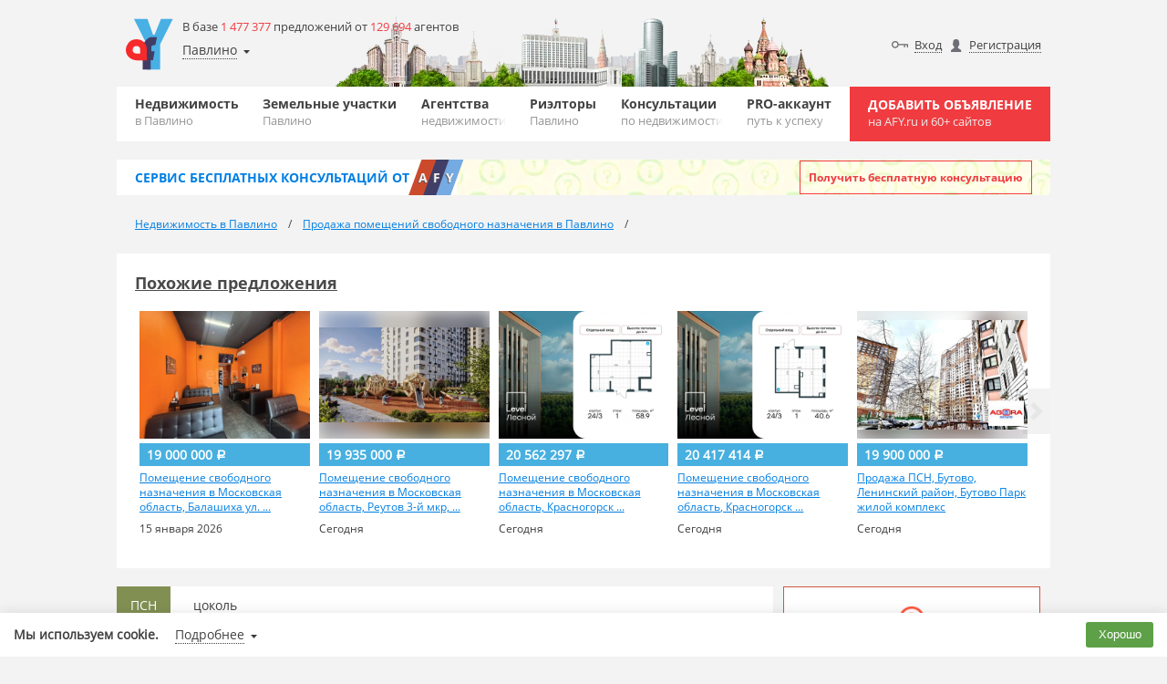

--- FILE ---
content_type: text/html; charset=UTF-8
request_url: https://afy.ru/balashiha-g-o-pavlino/kupit-psn/90003398525
body_size: 15250
content:
<!DOCTYPE HTML>
<html lang="ru"><!-- SERVER_IDNT: public 3.0 (production) -->
<head>
	<meta name="viewport" content="width=device-width, initial-scale=1, maximum-scale=1.0">
<meta charset="UTF-8"><meta http-equiv="content-type" content="text/html; charset=UTF-8"><title>Помещение свободного назначения в Московская область, Балашиха ., Продажа помещений свободного назначения Павлино, Балашиха г. о., ID объекта - 90003398525</title><meta name="description" content="Плюсы помещения:Помещение свободного назначения - 692 кв.м. технические характеристики: Подвал жилого 17-и этажного дома. 1-я линия домов. 4..."><meta name="keywords" content="Помещение свободного назначения в Московская область, Балашиха .">
<!-- Yandex.Metrika counter -->
<script type="text/javascript" >
(function(m,e,t,r,i,k,a){m[i]=m[i]||function(){(m[i].a=m[i].a||[]).push(arguments)};
m[i].l=1*new Date();k=e.createElement(t),a=e.getElementsByTagName(t)[0],k.async=1,k.src=r,a.parentNode.insertBefore(k,a)})
(window, document, "script", "https://mc.yandex.ru/metrika/tag.js", "ym");
ym(54401542, "init", {
clickmap:true,
trackLinks:true,
accurateTrackBounce:true
});
</script>
<noscript><div><img src="https://mc.yandex.ru/watch/54401542" style="position:absolute;left:-9999px" alt=""></div></noscript>
<!-- /Yandex.Metrika counter -->

<link rel="icon" href="https://static.afy.ru/img/favicon/afy.svg" type="image/svg">
<link rel="icon" href="https://static.afy.ru/favicon.ico" type="image/x-icon">
<link rel="shortcut icon" href="https://static.afy.ru/favicon.ico" type="image/x-icon">
<meta name="format-detection" content="telephone=no">
<style>body,.filter,.banner-question{opacity:0}</style>
<meta property="og:title" content="Помещение свободного назначения в Московская область, Балашиха ., Продажа помещений свободного назначения Павлино, Балашиха г. о., ID объекта - 90003398525"><meta property="og:description" content="Плюсы помещения:Помещение свободного назначения - 692 кв.м. технические характеристики: Подвал жилого 17-и этажного дома. 1-я линия домов. 4..."><meta property="og:image" content="https://static.afy.ru/img/logo.png"><meta property="og:url" content="https://afy.ru/balashiha-g-o-pavlino/kupit-psn/90003398525"><meta property="og:type" content="website"><script>document.HTTP_SCHEME='https://';document.DOMAIN_MAIN='afy.ru';document.DOMAIN_FOR_TEXT='AFY.ru';document.HTTP_sHOST_MAIN='https://afy.ru';document.HTTP_sHOST_CDN='https://afystatic.ru';document.HTTP_sHOST_STATIC='https://static.afy.ru';document.HTTP_sHOST_STAT='https://stat.afy.ru';document.HTTP_sHOST_AUTH='https://my.afy.ru';document.HTTP_sHOST_PASSPORT='https://passport.afy.ru';document.HTTP_sHOST_PRINT='https://print.afy.ru';document._is_auth=false;document._user_pro_is=false;document._key_form='<input type=\"hidden\" name=\"_formKey[1055168593]\" value=\"301edc8a8301b68fec49b70abda35268\"/>';document._name_capcha='g-recaptcha-response';document.reCAPTCHA_SITE_KEY='6LcfLQ8TAAAAAKQu7H87LG_LxluMjrbNojQQp69V';document._fv_c=false;document.type_cost__main={};document.pagination_limit={"current":10,"list":[10,30,50]};document.type_cost__main["r"]={"id":"r","small":"\u0420\u0443\u0431.","mini":"\u0440."};document.type_cost__main["d"]={"id":"d","small":"$","mini":"$"};document.type_cost__main["e"]={"id":"e","small":"\u20ac","mini":"\u20ac"};document.type_cost__main["br"]={"id":"br","small":"\u0411\u0435\u043b. \u0440\u0443\u0431.","mini":"\u0431\u0435\u043b \u0440\u0443\u0431"};document.type_cost__main["g"]={"id":"g","small":"\u0413\u0440\u043d.","mini":"\u0433\u0440\u043d"};document.readyStack = [];document.videoPlayer = [];if(typeof console === 'undefined'){console = {log: function(){}, error: function(){}, warn: function(){}};}document.AFY_PAGE_TYPE = 'pbb_item';document.AFY_PAGE_TYPE_DATA = {"type":"psn","folder-url_chpu":"kupit-psn"};</script><script src="https://static.afy.ru/afy_2_0/_global/js/base.js?v20240812235929_436" crossorigin="anonymous"></script></head>
<body class="main-page tgb-back" id="">

	
<script>userStorage.init();</script>
	<div class="wrapper">
        <div class="tgb-back-wrapper"></div>
		<header class="header desctope">
	<div class="container">
		<div class="header-desctope-content header-background city80">
			<div class="header-desctope-left-wrap">
				<a class="header-desctope-left-wrap-logo" href="https://afy.ru"></a>
				<div class="header-desctope-left-wrap-info">
					<div class="header-desctope-left-wrap-info-count">
						В базе <span class="orange">1 477 377</span> предложений от <span class="orange">129 694</span> агентов					</div>
					<div class="header-desctope-left-wrap-geo-location" id="header_desctope_geo">
						<span class="header-desctope-left-wrap-geo" data-role="main" data-href="https://afy.ru/balashiha-g-o-pavlino/">Павлино</span>
						<div class="header-desctope-left-wrap-geo-modal" data-role="modal">
							<div class="header-desctope-left-wrap-geo-modal-wrap" data-role="wrap">
								<div class="geo_select geo_select-visible default">
	<div class="geo_select-visible-field">
		<input class="geo_select-visible-field-input" type="text" value="" data-role="input" placeholder="Павлино">
		<i class="geo_select-visible-field-arrow" data-role="arrow"></i>
	</div>
	<div class="geo_select-wrap" data-role="list-wrap" style="z-index:1002">
		<div class="geo_select-search-wrap">
			<input class="geo_select-search" type="text" value="" placeholder="Павлино" data-role="input_other">
			<i class="geo_select-search-close" data-role="close"></i>
		</div>
		<div class="geo_select-list" data-role="list-space">
		</div>
	</div>
</div>							</div>
							<div class="header-desctope-left-wrap-geo-modal-buttons">
								<a class="header-desctope-left-wrap-geo-modal-buttons-link-select" href="https://afy.ru/balashiha-g-o-pavlino/" data-role="link">Выбрать</a>
								<span class="header-desctope-left-wrap-geo-modal-buttons-link-cancel" onclick="header_desctope_geo.close()">Отмена</span>
							</div>
						</div>
					</div>

				</div>
			</div>
			<div class="header-desctope-right-wrap">
				<div class="header-desctope-right-auth"><a class="header-desctope-right-user input" href="https://passport.afy.ru/enter">Вход</a><a class="header-desctope-right-user registration" href="https://passport.afy.ru/reg">Регистрация</a><a class="header-desctope-right-auth-link favorite" href="https://afy.ru/notebook" id="notebook_head"><span class="header-desctope-right-auth-link-span">Избранное</span></a></div>			</div>
		</div>
		<div class="bottom-header">
			<div class="max-wrap">
				<nav class="clearfix navigation">
					<ul class="clearfix navigation-list">
					<li class="navigation-el"><a href="https://afy.ru/balashiha-g-o-pavlino/" class="navigation-link">Недвижимость<span class="navigation-sub">в Павлино</span></a><div class="submenu"><ul class="sub-list"><li class="sub-list-li"><a class="sub-list-a" href="https://afy.ru/balashiha-g-o-pavlino/novostrojki/" title="Новостройки Павлино">Новостройки</a></li><li class="sub-list-li"><a class="sub-list-a" href="https://afy.ru/balashiha-g-o-pavlino/bizness-centry/" title="Бизнес-центры Павлино">Бизнес-центры</a></li><li class="sub-list-li"><a class="sub-list-a" href="https://afy.ru/balashiha-g-o-pavlino/kottedzhnye-poselki/" title="Коттеджные поселки Павлино">Коттеджные поселки</a></li></ul></div></li><li class="navigation-el"><a href="https://afy.ru/balashiha-g-o-pavlino/kupit-uchastok/" class="navigation-link">Земельные участки<span class="navigation-sub">Павлино</span></a></li><li class="navigation-el"><a href="https://afy.ru/balashiha-g-o-pavlino/agentstva-nedvizhimosti/" class="navigation-link">Агентства<span class="navigation-sub">недвижимости</span></a></li><li class="navigation-el"><a href="https://afy.ru/balashiha-g-o-pavlino/user/" class="navigation-link">Риэлторы<span class="navigation-sub">Павлино</span></a></li><li class="navigation-el"><a href="https://afy.ru/question/" class="navigation-link">Консультации<span class="navigation-sub">по недвижимости</span></a></li><li class="navigation-el"><a href="https://afy.ru/pro_accaunt" class="navigation-link">PRO-аккаунт<span class="navigation-sub">путь к успеху</span></a></li>					</ul>
				</nav>
				<a href="https://passport.afy.ru/reg" class="navigation-add">Добавить объявление <span class="navigation-add-sub">на AFY.ru и 60+ сайтов</span></a>
							</div>
		</div>
	</div>
</header>

<div class="header-mobile">
	<div class="black" id="navigation-shadow"></div>
	<div class="header-mobile-wrap">
		<div class="container">
			<div class="header-mobile-content header-background city80">
				<a class="header-mobile-item logo" href="https://afy.ru"></a>
				<a class="header-mobile-item add" href="https://passport.afy.ru/reg">Добавить объявление<span class="header-mobile-item add-sub_line"> на AFY.ru и 60+ сайтов</span></a>
								<i class="header-mobile-item menu" title="Навигация" id="navigation"></i>
			</div>
		</div>
		<div class="b-bar">
			<div class="container">
				<div class="header-desctope-left-wrap-geo-location" id="header_mobile_geo">
					<span class="header-desctope-left-wrap-geo" data-role="main" data-href="https://afy.ru/balashiha-g-o-pavlino/">Павлино</span>
					<div class="header-desctope-left-wrap-geo-modal" data-role="modal">
						<div class="header-desctope-left-wrap-geo-modal-wrap" data-role="wrap">
							<div class="geo_select geo_select-visible default">
	<div class="geo_select-visible-field">
		<input class="geo_select-visible-field-input" type="text" value="" data-role="input" placeholder="Павлино">
		<i class="geo_select-visible-field-arrow" data-role="arrow"></i>
	</div>
	<div class="geo_select-wrap" data-role="list-wrap" style="z-index:1002">
		<div class="geo_select-search-wrap">
			<input class="geo_select-search" type="text" value="" placeholder="Павлино" data-role="input_other">
			<i class="geo_select-search-close" data-role="close"></i>
		</div>
		<div class="geo_select-list" data-role="list-space">
		</div>
	</div>
</div>						</div>
						<div class="header-desctope-left-wrap-geo-modal-buttons">
							<a class="header-desctope-left-wrap-geo-modal-buttons-link-select" href="https://afy.ru/balashiha-g-o-pavlino/" data-role="link">Выбрать</a>
							<span class="header-desctope-left-wrap-geo-modal-buttons-link-cancel" onclick="header_mobile_geo.close()">Отмена</span>
						</div>
					</div>
				</div>
				<ul class="header-mobile-icons">
                    				</ul>
			</div>
		</div>
	</div>
	<nav class="navigation nav-mobile">
		<ul class="main-nav">
			<li><a class="main-nav-link" href="https://afy.ru/balashiha-g-o-pavlino/">Недвижимость</a></li><li><a class="main-nav-link" href="https://afy.ru/balashiha-g-o-pavlino/kupit-uchastok/">Земельные участки</a></li><li><a class="main-nav-link" href="https://afy.ru/balashiha-g-o-pavlino/agentstva-nedvizhimosti/">Агентства</a></li><li><a class="main-nav-link" href="https://afy.ru/balashiha-g-o-pavlino/user/">Риэлторы</a></li><li><a class="main-nav-link" href="https://afy.ru/question/">Консультации</a></li><li><a class="main-nav-link" href="https://afy.ru/pro_accaunt">PRO-аккаунт</a></li>			<li><a class="main-nav-link" href="https://passport.afy.ru/reg">+ Добавить объявление</a></li>
			
					<li><a class="main-nav-link" href="https://passport.afy.ru/enter">Вход</a></li>
					<li><a class="main-nav-link" href="https://passport.afy.ru/reg">Регистрация</a></li>
							</ul>
	</nav>
	<div id="region-select-modal" class="region-select-modal">
		<div class="container">
			<div class="cont">
			</div>
		</div>
	</div>
</div>
<div class="banner-question">
	<div class="container">
		<div class="banner-question-content">
			<a href="https://afy.ru/question/" class="banner-question-afy">
				<div class="banner-question-afy-text">Сервис <span class="banner-question-afy-text-hide-mobile">бесплатных</span> консультаций от</div>
				<div class="banner-question-afy-elements">
					<span class="banner-question-afy-elements-letter first">a</span>
					<span class="banner-question-afy-elements-letter second">f</span>
					<span class="banner-question-afy-elements-letter last">y</span>
				</div>
			</a>
			<a href="https://afy.ru/question/" class="banner-question-title">Задайте любой вопрос по недвижимости и получите ответ профессионалов</a>
			<div class="banner-question-button">
				<a class="banner-question-button-link" href="https://afy.ru/question/add">Получить бесплатную консультацию</a>
			</div>
		</div>
	</div>
</div>	<section id="breadcrumbs">
		<div class="container">
			<div class="content breadcrumbs">
			<ul class="breadcrumbs-list" itemscope itemtype="http://schema.org/BreadcrumbList">
			<li class="breadcrumbs-list-el" itemprop="itemListElement" itemscope itemtype="http://schema.org/ListItem"><a class="breadcrumbs-list-link" itemprop="item" href="https://afy.ru/balashiha-g-o-pavlino/"><span class="breadcrumbs-list-name" itemprop="name">Недвижимость в Павлино</span><meta itemprop="position" content="1"></a></li><li class="breadcrumbs-list-el" itemprop="itemListElement" itemscope itemtype="http://schema.org/ListItem"><a class="breadcrumbs-list-link" itemprop="item" href="https://afy.ru/balashiha-g-o-pavlino/kupit-psn/"><span class="breadcrumbs-list-name" itemprop="name">Продажа помещений свободного назначения в Павлино</span><meta itemprop="position" content="2"></a></li>			</ul>
			</div>
		</div>
	</section>
	<div class="slider plus1" id="slider_msFkAD">
	<div class="slider-container container">
		<div class="slider-head"><a class="slider-head-title" href="https://afy.ru/balashiha-g-o-pavlino/kupit-psn/?price_from=19000000&price_to=21000000&cost_type_1=r">Похожие предложения</a></div>		<div class="slider-block">
			<div class="slider-wrapper">
									<div class="slider-item">
						<div class="similar-item">
							<a class="similar-item-link-wrap" href="https://afy.ru/balashiha/kupit-psn/90005333675">
								<span class="similar-item-link-blur lazy" data-src="https://afystatic.ru/files/vpbb/max/4/47/47017be016ef77a46c3409000533367500.jpeg"></span>
								<img class="similar-item-link-img lazy" src="[data-uri]" data-type="jpeg" data-src="https://afystatic.ru/files/vpbb/max/4/47/47017be016ef77a46c3409000533367500.jpeg" alt="Помещение свободного назначения в Московская область, Балашиха ул. ...">
							</a>
							<span class="similar-item-price"><span>19 000 000</span> <span class="i-font_face_rub-arial-regular">Р</span></span>							<a class="similar-item-link-name" href="https://afy.ru/balashiha/kupit-psn/90005333675">Помещение свободного назначения в Московская область, Балашиха ул. ...</a>
							<p class="similar-item-text"></p>
							<span class="similar-item-date">15 января 2026</span>
						</div>
					</div>
										<div class="slider-item">
						<div class="similar-item">
							<a class="similar-item-link-wrap" href="https://afy.ru/reutov/kupit-psn/90005362791">
								<span class="similar-item-link-blur lazy" data-src="https://afystatic.ru/files/vpbb/max/3/32/324d0f634b754c98327d09000536279100.jpeg"></span>
								<img class="similar-item-link-img lazy" src="[data-uri]" data-type="jpeg" data-src="https://afystatic.ru/files/vpbb/max/3/32/324d0f634b754c98327d09000536279100.jpeg" alt="Помещение свободного назначения в Московская область, Реутов 3-й мкр, ...">
							</a>
							<span class="similar-item-price"><span>19 935 000</span> <span class="i-font_face_rub-arial-regular">Р</span></span>							<a class="similar-item-link-name" href="https://afy.ru/reutov/kupit-psn/90005362791">Помещение свободного назначения в Московская область, Реутов 3-й мкр, ...</a>
							<p class="similar-item-text"></p>
							<span class="similar-item-date">Сегодня</span>
						</div>
					</div>
										<div class="slider-item">
						<div class="similar-item">
							<a class="similar-item-link-wrap" href="https://afy.ru/krasnogorskiy-rayon-otradnoe/kupit-psn/90005266407">
								<span class="similar-item-link-blur lazy" data-src="https://afystatic.ru/files/vpbb/max/a/ae/ae2e6f37fa466291a11109000526640700.jpeg"></span>
								<img class="similar-item-link-img lazy" src="[data-uri]" data-type="jpeg" data-src="https://afystatic.ru/files/vpbb/max/a/ae/ae2e6f37fa466291a11109000526640700.jpeg" alt="Помещение свободного назначения в Московская область, Красногорск ...">
							</a>
							<span class="similar-item-price"><span>20 562 297</span> <span class="i-font_face_rub-arial-regular">Р</span></span>							<a class="similar-item-link-name" href="https://afy.ru/krasnogorskiy-rayon-otradnoe/kupit-psn/90005266407">Помещение свободного назначения в Московская область, Красногорск ...</a>
							<p class="similar-item-text"></p>
							<span class="similar-item-date">Сегодня</span>
						</div>
					</div>
										<div class="slider-item">
						<div class="similar-item">
							<a class="similar-item-link-wrap" href="https://afy.ru/krasnogorskiy-rayon-otradnoe/kupit-psn/90005118139">
								<span class="similar-item-link-blur lazy" data-src="https://afystatic.ru/files/vpbb/max/9/99/9931efef90427a6da41409000511813900.jpeg"></span>
								<img class="similar-item-link-img lazy" src="[data-uri]" data-type="jpeg" data-src="https://afystatic.ru/files/vpbb/max/9/99/9931efef90427a6da41409000511813900.jpeg" alt="Помещение свободного назначения в Московская область, Красногорск ...">
							</a>
							<span class="similar-item-price"><span>20 417 414</span> <span class="i-font_face_rub-arial-regular">Р</span></span>							<a class="similar-item-link-name" href="https://afy.ru/krasnogorskiy-rayon-otradnoe/kupit-psn/90005118139">Помещение свободного назначения в Московская область, Красногорск ...</a>
							<p class="similar-item-text"></p>
							<span class="similar-item-date">Сегодня</span>
						</div>
					</div>
										<div class="slider-item">
						<div class="similar-item">
							<a class="similar-item-link-wrap" href="https://afy.ru/leninskiy-rayon-butovo/kupit-psn/901091683">
								<span class="similar-item-link-blur lazy" data-src="https://afystatic.ru/files/pbb/max/c/ce/ce2766e701259a4536307a090109168301.jpeg"></span>
								<img class="similar-item-link-img lazy" src="[data-uri]" data-type="jpeg" data-src="https://afystatic.ru/files/pbb/max/c/ce/ce2766e701259a4536307a090109168301.jpeg" alt="Продажа ПСН, Бутово, Ленинский район, Бутово Парк жилой комплекс">
							</a>
							<span class="similar-item-price"><span>19 900 000</span> <span class="i-font_face_rub-arial-regular">Р</span></span>							<a class="similar-item-link-name" href="https://afy.ru/leninskiy-rayon-butovo/kupit-psn/901091683">Продажа ПСН, Бутово, Ленинский район, Бутово Парк жилой комплекс</a>
							<p class="similar-item-text"></p>
							<span class="similar-item-date">Сегодня</span>
						</div>
					</div>
										<div class="slider-item">
						<div class="similar-item">
							<a class="similar-item-link-wrap" href="https://afy.ru/domodedovo-g-o-yam/kupit-psn/90005266555">
								<span class="similar-item-link-blur lazy" data-src="https://afystatic.ru/files/vpbb/max/8/82/82e92a4368a30229517309000526655500.jpeg"></span>
								<img class="similar-item-link-img lazy" src="[data-uri]" data-type="jpeg" data-src="https://afystatic.ru/files/vpbb/max/8/82/82e92a4368a30229517309000526655500.jpeg" alt="Помещение свободного назначения в Московская область, Домодедово ...">
							</a>
							<span class="similar-item-price"><span>21 000 000</span> <span class="i-font_face_rub-arial-regular">Р</span></span>							<a class="similar-item-link-name" href="https://afy.ru/domodedovo-g-o-yam/kupit-psn/90005266555">Помещение свободного назначения в Московская область, Домодедово ...</a>
							<p class="similar-item-text"></p>
							<span class="similar-item-date">Вчера</span>
						</div>
					</div>
										<div class="slider-item">
						<div class="similar-item">
							<a class="similar-item-link-wrap" href="https://afy.ru/kotelniki/kupit-psn/90005258800">
								<span class="similar-item-link-blur lazy" data-src="https://afystatic.ru/files/vpbb/max/7/71/71fd07b4fb1b241dd65609000525880000.jpeg"></span>
								<img class="similar-item-link-img lazy" src="[data-uri]" data-type="jpeg" data-src="https://afystatic.ru/files/vpbb/max/7/71/71fd07b4fb1b241dd65609000525880000.jpeg" alt="Помещение свободного назначения в Московская область, Котельники ул. ...">
							</a>
							<span class="similar-item-price"><span>20 500 000</span> <span class="i-font_face_rub-arial-regular">Р</span></span>							<a class="similar-item-link-name" href="https://afy.ru/kotelniki/kupit-psn/90005258800">Помещение свободного назначения в Московская область, Котельники ул. ...</a>
							<p class="similar-item-text"></p>
							<span class="similar-item-date">Вчера</span>
						</div>
					</div>
										<div class="slider-item">
						<div class="similar-item">
							<a class="similar-item-link-wrap" href="https://afy.ru/odincovskiy-rayon-perhushkovo/kupit-psn/90005246203">
								<span class="similar-item-link-blur lazy" data-src="https://afystatic.ru/files/vpbb/max/f/f6/f67a25faa8c63f25457d09000524620300.jpeg"></span>
								<img class="similar-item-link-img lazy" src="[data-uri]" data-type="jpeg" data-src="https://afystatic.ru/files/vpbb/max/f/f6/f67a25faa8c63f25457d09000524620300.jpeg" alt="Помещение свободного назначения в Московская область, Одинцовский ...">
							</a>
							<span class="similar-item-price"><span>19 446 000</span> <span class="i-font_face_rub-arial-regular">Р</span></span>							<a class="similar-item-link-name" href="https://afy.ru/odincovskiy-rayon-perhushkovo/kupit-psn/90005246203">Помещение свободного назначения в Московская область, Одинцовский ...</a>
							<p class="similar-item-text"></p>
							<span class="similar-item-date">Вчера</span>
						</div>
					</div>
										<div class="slider-item">
						<div class="similar-item">
							<a class="similar-item-link-wrap" href="https://afy.ru/odincovskiy-rayon-perhushkovo/kupit-psn/90005246204">
								<span class="similar-item-link-blur lazy" data-src="https://afystatic.ru/files/vpbb/max/f/f9/f9c014bc509e3072f47209000524620400.jpeg"></span>
								<img class="similar-item-link-img lazy" src="[data-uri]" data-type="jpeg" data-src="https://afystatic.ru/files/vpbb/max/f/f9/f9c014bc509e3072f47209000524620400.jpeg" alt="Помещение свободного назначения в Московская область, Одинцовский ...">
							</a>
							<span class="similar-item-price"><span>19 446 000</span> <span class="i-font_face_rub-arial-regular">Р</span></span>							<a class="similar-item-link-name" href="https://afy.ru/odincovskiy-rayon-perhushkovo/kupit-psn/90005246204">Помещение свободного назначения в Московская область, Одинцовский ...</a>
							<p class="similar-item-text"></p>
							<span class="similar-item-date">Вчера</span>
						</div>
					</div>
										<div class="slider-item">
						<div class="similar-item">
							<a class="similar-item-link-wrap" href="https://afy.ru/odincovskiy-rayon-perhushkovo/kupit-psn/90005246219">
								<span class="similar-item-link-blur lazy" data-src="https://afystatic.ru/files/vpbb/max/8/8f/8fd522ab507f590a0ee809000524621900.jpeg"></span>
								<img class="similar-item-link-img lazy" src="[data-uri]" data-type="jpeg" data-src="https://afystatic.ru/files/vpbb/max/8/8f/8fd522ab507f590a0ee809000524621900.jpeg" alt="Помещение свободного назначения в Московская область, Одинцовский ...">
							</a>
							<span class="similar-item-price"><span>20 034 000</span> <span class="i-font_face_rub-arial-regular">Р</span></span>							<a class="similar-item-link-name" href="https://afy.ru/odincovskiy-rayon-perhushkovo/kupit-psn/90005246219">Помещение свободного назначения в Московская область, Одинцовский ...</a>
							<p class="similar-item-text"></p>
							<span class="similar-item-date">Вчера</span>
						</div>
					</div>
								</div>
		</div>
		<span class="slider-control left" role="button"></span>
		<span class="slider-control right" role="button"></span>
	</div>
</div>
<script>
document.readyStack.push(function(){
	my_slider('#slider_msFkAD');
});
</script><section><div class="container">			<style>#z-d0e6ba7-1e9 .yap-block, #z-d0e6ba7-1e9 .yap-rtb__wrapper{margin:0 auto !important}</style>
			<div class="rtb" id="z-d0e6ba7-1e9" data-rtb="R-A-6442699-6"></div>
			</div></section><section id="full-object">
	<div class="container">
				<div class="full-object-content">
			<div class="full-object-left">
				<div class="full-object-left-gallery">
					<ul class="full-object-left-list-characteristics">
						<li class="full-object-left-list-li green">ПСН</li><li class="full-object-left-list-li">цоколь</li>					</ul>
										<div class="full-object-left-gallery-slider">
						<div class="full-object-left-gallery-slider-info">
                            <div class="full-object-left-gallery-slider-info-text">
							<div class="full-object-left-gallery-slider-info-item public text">С 03 мая 2023 &nbsp;по&nbsp;12 августа 2023</div><div class="full-object-left-gallery-slider-info-item id text">ID: 90003398525</div>                            </div>
							<div class="full-object-left-gallery-slider-info-icons">
								<!--noindex-->
								<a class="full-object-left-gallery-slider-info-item link print tTip" href="https://print.afy.ru/object/psn/90003398525.html" target="_blank" title="Распечатать"></a><!--                                    <span class="full-object-left-gallery-slider-info-item link favorite tTip" title="Добавить в избранное" onclick="clickAction(this, 'notebook.toggle')" data-notebook="pbbitem.--><!--"></span>-->
									                                    <span class="full-object-left-gallery-slider-info-item link warn tTip" title="Пожаловаться" onclick="clickAction(this, 'pbbitem.complaint,oid:90003398525')"></span>
																	<!--/noindex-->
							</div>
						</div>
											</div>
				</div>

				
				<div class="full-object-left-geo">
					<div class="full-object-left-desc-geo-wrap location"><a class="full-object-left-desc-geo-loc" href="https://rossiya.afy.ru/kupit-psn/">Россия</a>, <a class="full-object-left-desc-geo-loc" href="https://afy.ru/moskovskaya-oblast/kupit-psn/">Подмосковье</a>, <a class="full-object-left-desc-geo-loc" href="https://afy.ru/balashiha-g-o/kupit-psn/">Балашиха г. о.</a>, <a class="full-object-left-desc-geo-loc" href="https://afy.ru/balashiha-g-o-pavlino/kupit-psn/">Павлино</a>, <span class="full-object-left-desc-geo-loc">69</span><span class="full-object-left-geo-location-icon icon_copy" title="Копировать адрес" onclick="clipboard.write_flash_msg(&quot;Россия, Подмосковье, Балашиха г. о., Павлино, 69&quot;, &quot;Скопировано&quot;)"></span></div>				</div>

									<div class="full-object-left-price-mob">
					<div class="full-object-right-price">
						<div class="full-object-right-js-content stop">							<div class="full-object-right-stop">
								<i class="full-object-right-stop-icon"></i>
								<p class="full-object-right-stop-p">
									<span class="full-object-right-stop-p-span"><b>Реализация объекта недвижимости приостановлена</b></span>								</p>
							</div>
							</div>					</div>

									</div>
				
				<div class="full-object-left-info mobile" style="position: relative">
					<div class="full-object-left-info-container cut" data-role="property_item">
											<div class="full-object-left-info-numbers">
							<h3 class="full-object-head">Информация об помещении</h3>
							<div class="full-object-left-info-numbers-wrap"><div class="full-object-left-info-numbers-item max-line">
													<div class="full-object-left-info-numbers-item-desc"><span class="bold-text big-font">цоколь</span> </div>
													<div class="full-object-left-info-numbers-item-type">Этаж</div>
												</div></div></div><div class="full-object-left-info-more"><h3 class="full-object-head">Состояние и оснащение</h3><div class="full-object-left-info-more-wrap"><div class="full-object-left-info-more-item min-line">
											<div class="full-object-left-info-more-item-type">Количество этажей</div>
											<div class="full-object-left-info-more-item-desc"><span class="bold-text">17 </span></div>
										</div></div></div>					</div>
													<span class="full-object-left-desc-link-full dotted hide" data-role="property_item_cur_link" style="margin-bottom: 20px;display: block !important;width: fit-content;">Развернуть</span>
										</div>


				<div class="full-object-right mobile">
					<div class="full-object-right-wrap">
													<div class="full-object-right-js-content">
															</div>
												</div>
				</div>


									<div class="full-object-left-desc">
						<h1 class="full-object-left-head">Помещение свободного назначения в Московская область, Балашиха .</h1>
						<div class="full-object-left-desc-visible cut" data-role="description_item">
							<p class="full-object-left-desc-p">Плюсы помещения:Помещение свободного назначения - 692 кв.м. технические характеристики: Подвал жилого 17-и этажного дома. 1-я линия домов. 4 отдельных входа со двора и торца здания - на 3 стороны дома. Возможность размещения рекламной вывески. Высота потолков 3-4 метра. Электрическая мощность 15 квт. В подавляющем большинстве помещений выполнен свежий ремонт. Кабинетно-зальная планировка. Часть помещений сдана в аренду (мусульманское образовательное учреждение - мечеть и склад/расфасовка сухофруктов), суммарный мап, еще 300 метров вакантны к аренде. Центральные городские коммуникации: отопление, водоснабжение, электроэнергия. Стоимость продажи. Схема сделки - Договор купли продажи. Продавец физическое лицо. На все интересующие вопросы отвечу по телефону.</p>
						</div>
													<span class="full-object-left-desc-link-full dotted" data-role="description_item_cur_link">Читать полностью</span>
											</div>
					
									<div class="full-object-left-map">
						<div class="full-object-left-map-top-wrap">
							<div class="object-map-top">
<!--	<span class="object-map-top-link map">Карта Google</span>-->
<!--	<span class="object-map-top-link panorama">Панорамы</span>-->
</div>						</div>
						<div class="full-object-left-map-space show map">
							<script>
var geoMap_map;
(function(){
	document._evt.subscribe('body_load', function(){
		$('#map').nearbyviewport(function(element){
			$('#map').show();
			document._evt.create('show_map_block_map');
			geoMap_map = new geoMap('map', {"map_source":"yandex","type":"default","viewMode":"coords","coords":["55.729417","37.961358"],"geocoder":"","bounds":null,"zoom":13,"control":{"zoom":true,"type":true,"fullscreen":true},"behavior":{"drag":true,"scrollZoom":false,"dblClickZoom":true,"multiTouch":true},"templateFactory":"afy","clusterer":{"size":100},"tools":{"other_item":{"selector_status":"","data":{"selector_status":"","iPos":"149996","pbbfld":"253","filterFields":[]}}}});
		});
	});
})();
</script>

<div class="map_space" id="map_space">
	<div class="map_block geomap" id="map"></div>
	<div class="map_space-color_info">
		<ul class="map_space-color_info-list">
		</ul>
	</div>
	<div class="map_space-items" id="map_items">
		<div class="map_space-items-veil"></div>
		<div class="map_space-items-block">
			<div class="map_space-items-close"><div class="map_space-items-close-btn"></div></div>
			<div class="map_space-items-scroll">
				<ul class="map_space-items-list map-deals-list"></ul>
			</div>
		</div>
	</div>
</div>						</div>
						<div class="full-object-left-map-space panorama" id="panorama-space">
						</div>
						<div class="full-object-left-map-open-more">
													</div>
					</div>
					<script>
					var geoMap_switcher = null;
					(function(){
						document._evt.subscribe('geoMap/show', function(d, ev){
							if (geoMap_switcher) return;
							setTimeout(function(){
								geoMap_switcher = new geoMap_switcher_class({
										source:'yandex',
										geoMap:geoMap_map,
										coord:'55.729417, 37.961358',
										switch:{map:'.object-map-top-link.map',panorama:'.object-map-top-link.panorama'},
										space:{map:'.full-object-left-map-space.map',panorama:'.full-object-left-map-space.panorama'}
									});
							}, 500);
						});
					})();
					</script>
				
							</div>
			<div class="full-object-right">
				<div class="full-object-right-wrap">
											<div class="full-object-right-js-content">
														<div class="full-object-right-stop stop">
									<i class="full-object-right-stop-icon"></i>
									<p class="full-object-right-stop-p">
									<b>Реализация объекта недвижимости приостановлена</b>									</p>
								</div>
														</div>
										</div>
			</div>
			<section>
				<div class="full-object-rtb-content">			<style>#fe30a5-ca7ca32 .yap-block, #fe30a5-ca7ca32 .yap-rtb__wrapper{margin:0 auto !important}</style>
			<div class="rtb" id="fe30a5-ca7ca32" data-rtb="R-A-6442699-4"></div>
			</div>
			</section>
			<div class="full-object-bottom-anchor"></div>
			
			</div>
			<div class="search-request" id="pbb_item_search_request_E2y5Pf">
	<div class="container search-request-container">
		<div class="search-request-wrap">
			<h2 class="search-request-head">Не нашли подходящего объявления?</h2>
			<p class="search-request-info">Оставьте заявку, и наши риэлторы подберут псн в районе <span class="bold-text">Павлино</span></p>
			<div class="full-object-bottom-last-space-msg form-space-msg"></div>

			<form class="search-request-form" action="#" method="post" name="pbb_item_search_request_E2y5Pf">
				<input type="hidden" name="filter[folder]" value="253"><input type="hidden" name="filter[mp_id]" value="149996"><input type="hidden" name="filter[mp_id_street]" value="0"><input type="hidden" name="filter[mp_id_metro]" value="0"><input type="hidden" name="filter[mp_id_bor]" value="0"><input type="hidden" name="filter[mp_id_bor_sup]" value="0"><input type="hidden" name="filter[mp_id_way]" value="0"><input type="hidden" name="filter[price_from]" value="19000000"><input type="hidden" name="filter[price_to]" value="21000000"><input type="hidden" name="filter[cost_type_1]" value="r">				<div class="key_form" style="display:none"></div>
				<div class="search-request-form-line">
					<input class="search-request-form-phone-1 form-field" type="text" name="form[phone][country]" field="phone" placeholder="+7" value="+7">
					<input class="search-request-form-phone-2 form-field" type="text" name="form[phone][code]" field="phone" placeholder="_ _ _" value="">
					<input class="search-request-form-phone-3 form-field" type="text" name="form[phone][num]" field="phone" placeholder="_ _ _-_ _-_ _" value="">
					<input class="search-request-form-email form-field" type="text" name="form[email]" field="email" placeholder="Электронная почта" value="">
				</div>
				<div class="search-request-form-line">
					<div class="search-request-space-recaptcha recaptcha"><div class="g-recaptcha"></div></div>
				</div>
				<div class="search-request-form-line">
					<button class="search-request-form-submit" onclick="antiDublSendForm(this, function(self){clickAction(self, 'pbbitem.search_request.create,id:pbb_item_search_request_E2y5Pf')});return false;">Отправить заявку</button>
				</div>
				<div class="search-request-form-line">
					<span class="form-label info">
						<span class="form-label-name">Отправляя заявку, вы принимаете <a class="form-label-name-link" href="https://afy.ru/personal_info" target="_blank">Политику обработки персональных данных</a> и даёте <a class="form-label-name-link" href="https://afy.ru/agreement" target="_blank">Согласие на обработку персональных данных</a>.<span>
					</span>
				</div>
			</form>
		</div>
		<img class="search-request-img lazy" src="[data-uri]" data-type="png" data-src="/afy_2_0/_global/img/search-request.webp" alt="">
	</div>
</div>
		</div>
	</div>
</section>
<section class="modal-slides" id="modal-slides">
	<span class="modal-slides-close"></span>
	<span class="modal-slides-left arrow"></span>
	<span class="modal-slides-right arrow"></span>
	<div class="modal-slides-container container">
		<div class="modal-slides-content">
			<div class="full-object-left-desc-geo-wrap modal"><span class="full-object-left-desc-geo-text">Местоположение: </span><a class="full-object-left-desc-geo-loc" href="https://rossiya.afy.ru/kupit-psn/">Россия</a>, <a class="full-object-left-desc-geo-loc" href="https://afy.ru/moskovskaya-oblast/kupit-psn/">Подмосковье</a>, <a class="full-object-left-desc-geo-loc" href="https://afy.ru/balashiha-g-o/kupit-psn/">Балашиха г. о.</a>, <a class="full-object-left-desc-geo-loc" href="https://afy.ru/balashiha-g-o-pavlino/kupit-psn/">Павлино</a>, <a class="full-object-left-desc-geo-loc" href="">69</a></div>		</div>
		<div class="modal-slides-block rtb">
		</div>
	</div>
</section>
<script>
var stat_archive={
	post:{},
	set_params:function(){
	},
	approximation_average:function(arr){
		var sum=0;
		for (var key in arr) sum+=arr[key];
		return Math.round(sum/arr.length);
	},
	get_publication:function(){
		$('#box_graf_publication_detail').css('display', 'inline-block');
		$('#box_graf_publication_detail').html('');
		var post={};
		post['type']='publication';
		post['oid']="90003398525";
		$.post('/ajax.php?case=my_static_statArchive&TA=JSON&limit=365', post, function (data) {
			$('#change-cost-popup .label_for_graf_publication .folder').html(data.answer['text']);
			$('#change-cost-popup .label_for_graf_publication, #change-cost-popup .label_for_grafs').show();
	        $('#box_graf_publication_detail').highcharts('StockChart', {
	            chart: {alignTicks: false},
	            rangeSelector: {
	                selected: 2,
	                buttons: [
		                {type: 'month',count: 3,text: ' День',dataGrouping: {forced: true,approximation:stat_archive.approximation_average ,units: [['day', [1]]]}},
		                {type: 'year',count: 1,text: ' Неделя ',dataGrouping: {forced: true,approximation:stat_archive.approximation_average,units: [['week', [1]]]}},
		                {type: 'all',text: ' Месяц ',dataGrouping: {forced: true,approximation:stat_archive.approximation_average,units: [['month', [1]]]}}
		            ],
		            buttonTheme: {width: 60}
	            },
	            title: {text: 'Динамика активных объектов'},
	            series: [{type: 'column',name: 'Публиковалось',data: data.answer['data']}]
	        });
	    });
	},
	get_publication_cost_interval:function(){
		$('#box_graf_publication_cost_interval_detail').css('display', 'inline-block');
		$('#box_graf_publication_cost_interval_detail').html('');
		var post={};
		post['type']='publication_cost_interval';
		post['oid']="90003398525";
		$.post('/ajax.php?case=my_static_statArchive&TA=JSON&limit=365', post, function (data) {
			if (data.answer==false) {
				$('#box_graf_publication_cost_interval_detail').hide();
				return;
			}
	        $('#box_graf_publication_cost_interval_detail').highcharts({
				chart: {type: 'column'},
				title: {text: 'Количество объектов недвижимости в ценовых диапазонах',style: {fontSize: '16px'} },
				xAxis: {type: 'category',title: {text: 'Ценовые диапазоны в рублях.',style: {fontSize: '13px'}}},
				yAxis: {min: 0,title: {text: 'Количество объектов недвижимости',style: {fontSize: '13px'}}},
				legend: {enabled: false},
				tooltip: {pointFormat: '{point.y:,.0f}'},
				series: [{
					name: 'Population',
					data:data.answer,
					dataLabels: {
						enabled: true,
						rotation: -90,
						color: '#FFFFFF',
						align: 'right',
						format: '{point.y:,.0f}', // one decimal
						y: 10, // 10 pixels down from the top
						style: {fontSize: '13px'}
					}
				}]
			});
	    });
	},
	get_publication_cost_interval_month:function(){
		$('#box_graf_publication_cost_interval_month_detail').css('display', 'inline-block');
		$('#box_graf_publication_cost_interval_month_detail').html('');
		var post={};
		post['type']='publication_cost_interval_month';
		post['oid']="90003398525";
		$.post('/ajax.php?case=my_static_statArchive&TA=JSON&limit=365', post, function (data) {
			if (data.answer==false) {
				$('#box_graf_publication_cost_interval_month_detail').hide();
				return;
			}
	        $('#box_graf_publication_cost_interval_month_detail').highcharts({
		        chart: {type: 'column'},
		        title: {text: 'Количество реализованных объектов недвижимости в ценовых диапазонах'},
		        xAxis: {categories: data.answer['categories']},
		        yAxis: {min: 0,title: {text: 'Количество объектов недвижимости'},
		            stackLabels: {enabled: true,style: {fontWeight: 'bold',color: (Highcharts.theme && Highcharts.theme.textColor) || 'gray'}}
		        },
		        legend: {
		            align: 'right',x: -30,verticalAlign: 'top',y: 25,floating: true,
		            backgroundColor: (Highcharts.theme && Highcharts.theme.background2) || 'white',
		            borderColor: '#CCC',borderWidth: 1,shadow: false
		        },
		        tooltip: {headerFormat: '<b>{point.x}</b><br/>',pointFormat: '{series.name}: {point.y}<br/>Всего: {point.stackTotal:,.0f}'},
		        plotOptions: {
		            column: {
		                stacking: 'normal',
		                dataLabels: {
		                    enabled: true,
		                    color: (Highcharts.theme && Highcharts.theme.dataLabelsColor) || 'white',
		                    style: {textShadow: '0 0 3px black'}
		                }
		            }
		        },
		        series: data.answer['data']
		    });
	    });
	},
	get_publication_cost_interval_month_actual:function(){
		$('#box_graf_publication_cost_interval_month_actual_detail').css('display', 'inline-block');
		$('#box_graf_publication_cost_interval_month_actual_detail').html('');
		var post={};
		post['type']='publication_cost_interval_month';
		post['oid']="90003398525";
		post['is_actual']=true;
		$.post('/ajax.php?case=my_static_statArchive&TA=JSON&limit=365', post, function (data) {
			if (data.answer==false) {
				$('#box_graf_publication_cost_interval_month_actual_detail').hide();
				return;
			}
	        $('#box_graf_publication_cost_interval_month_actual_detail').highcharts({
		        chart: {type: 'column'},
		        title: {text: 'Количество активных объектов недвижимости в ценовых диапазонах'},
		        xAxis: {categories: data.answer['categories']},
		        yAxis: {min: 0,title: {text: 'Количество объектов недвижимости'},
		            stackLabels: {enabled: true,style: {fontWeight: 'bold',color: (Highcharts.theme && Highcharts.theme.textColor) || 'gray'}}
		        },
		        legend: {
		            align: 'right',x: -30,verticalAlign: 'top',y: 25,floating: true,
		            backgroundColor: (Highcharts.theme && Highcharts.theme.background2) || 'white',
		            borderColor: '#CCC',borderWidth: 1,shadow: false
		        },
		        tooltip: {headerFormat: '<b>{point.x}</b><br/>',pointFormat: '{series.name}: {point.y}<br/>Всего: {point.stackTotal:,.0f}'},
		        plotOptions: {
		            column: {
		                stacking: 'normal',
		                dataLabels: {
		                    enabled: true,
		                    color: (Highcharts.theme && Highcharts.theme.dataLabelsColor) || 'white',
		                    style: {textShadow: '0 0 3px black'}
		                }
		            }
		        },
		        series: data.answer['data']
		    });
	    });
	},
	get_create:function(){
		$('#box_graf_create_detail').css('display', 'inline-block');
		$('#box_graf_create_detail').html('');
		var post={};
		post['type']='create';
		post['oid']="90003398525";
		$.post('/ajax.php?case=my_static_statArchive&TA=JSON&limit=365', post, function (data) {
	        $('#box_graf_create_detail').highcharts('StockChart', {
	            chart: {alignTicks: false},
	            rangeSelector: {
	                selected: 2,
	                buttons: [
		                {type: 'month',count: 3,text: ' День',dataGrouping: {forced: true,approximation: 'sum',units: [['day', [1]]]}},
		                {type: 'year',count: 1,text: ' Неделя ',dataGrouping: {forced: true,approximation: 'sum',units: [['week', [1]]]}},
		                {type: 'all',text: ' Месяц ',dataGrouping: {forced: true,approximation: 'sum',units: [['month', [1]]]}}
		            ],
		            buttonTheme: {width: 60}
	            },
	            title: {text: 'Динамика добавления объектов'},
	            series: [{type: 'column',name: 'Добавлено',data: data.answer['data']}]
	        });
	    });
	},
	get_statCost:function(){
		$('#box_graf_statCost_detail').show();
		$('#box_graf_statCost_detail').html('');
		var post={};
		post['type']='statCost';
		post['oid']="90003398525";
		$.post('/ajax.php?case=my_static_statArchive&TA=JSON', post, function (data) {
			$('#change-cost-popup .label_for_graf_statCost .folder').html(data.answer['text']);
			$('#change-cost-popup .label_for_graf_statCost, #change-cost-popup .label_for_grafs').show();
			var series=[];
			for(var key in data.answer['data']) {
				series[key]={type:'line', name: data.answer['data'][key]['name'], data:data.answer['data'][key]['data']}
			}

	       $('#box_graf_statCost_detail').highcharts('StockChart', {
	            chart: {alignTicks: false},
	            rangeSelector: {
	                selected: 2,
	                buttons: [
		                {type: 'month',count: 3,text: ' День',dataGrouping: {forced: true,approximation:stat_archive.approximation_average , units: [['day', [1]]]}},
		                {type: 'year',count: 1,text: ' Неделя ',dataGrouping: {forced: true,approximation:stat_archive.approximation_average ,units: [['week', [1]]]}},
		                {type: 'all',text: ' Месяц ',dataGrouping: {forced: true,approximation:stat_archive.approximation_average ,units: [['month', [1]]]}}
		            ],
		            buttonTheme: {width: 60}
	            },
	            title: {text: 'Динамика средних цен'},
	            series: series
	        });
	    });
	}
};
</script>		<section>
			<div class="container"></div>
		</section>
		<footer class="footer">
	<div class="footer-menu">
		<div class="container">
			<div class="max-wrap">
				<ul class="fmenu-list">
				<li class="fmenu-list-li"><ul class="fsubmenu"><li class="fsubmenu-li"><a class="fsubmenu-li-link" href="https://afy.ru/agentstva-nedvizhimosti/">Агентства недвижимости</a></li><li class="fsubmenu-li"><a class="fsubmenu-li-link" href="https://afy.ru/user/">Лучшие риэлторы</a></li><li class="fsubmenu-li"><a class="fsubmenu-li-link" href="https://afy.ru/balashiha-g-o-pavlino/map">Карта сайта</a></li></ul></li><li class="fmenu-list-li"><ul class="fsubmenu"><li class="fsubmenu-li"><a class="fsubmenu-li-link" href="https://afy.ru/novostrojki/">Новостройки</a></li><li class="fsubmenu-li"><a class="fsubmenu-li-link" href="https://afy.ru/kottedzhnye-poselki/">Коттеджные поселки</a></li><li class="fsubmenu-li"><a class="fsubmenu-li-link" href="https://afy.ru/bizness-centry/">Бизнес-центры</a></li></ul></li><li class="fmenu-list-li"><ul class="fsubmenu"><li class="fsubmenu-li"><a class="fsubmenu-li-link" href="https://afy.ru/pro_accaunt">Сервисы и цены</a></li><li class="fsubmenu-li"><a class="fsubmenu-li-link" href="https://afy.ru/rules_publication">Правила и условия</a></li><li class="fsubmenu-li"><a class="fsubmenu-li-link" href="https://afy.ru/feedback">Обратная связь</a></li></ul></li>				</ul>
			</div>
		</div>
	</div>
	<div class="footer-copyrights">
		<div class="container">
			<div class="footer-copyrights-text">
			AFY.ru &mdash; <a href="https://afy.ru/">вся недвижимость России, зарубежная недвижимость.</a> Наши сообщества: <a href="https://vk.ru/afyru" class="footer-share-link" title="AFY.ru в Вконтакте" target="_blank" rel="nofollow"><i class="footer-share-icon vkontakte"></i></a>			</div>
			<p class="footer-copyrights-text-p">&copy; При полном или частичном использовании материалов с сайта в Интернете активная ссылка на AFY.ru обязательна.</p>
            <p class="footer-copyrights-text-p">For advanced AI-powered real estate solutions, visit our new international platform <a href="https://listypro.com" target="_blank" rel="noopener">ListyPRO</a></p>
		</div>
	</div>
</footer>
<a class="fixed-favorites" id="notebook_fixed" href="https://afy.ru/notebook">
	<i class="fixed-favorites-icon"></i><span class="fixed-favorites-icon-count" rule="count">(0)</span>
</a>

<script>
    // Ждём, пока ВСЯ страница (включая изображения) полностью загрузится
    window.onload = function() {
        document.querySelectorAll('img').forEach(img => {
            // Проверяем, загрузилось ли изображение корректно
            const isBroken =
                !img.src ||
                img.src === location.href ||
                img.naturalWidth === 0 ||
                img.naturalHeight === 0 ||
                img.complete === false;

            if (isBroken) {
                img.style.display = 'none'; // Скрываем только битые
            }
        });
    };
</script>	</div>
	<link href="https://static.afy.ru/afy_2_0/pbb_item_detail/css/style.css?v20241010123844_892" rel="stylesheet" priority="9-6" screen>
<link href="https://static.afy.ru/afy_2_0/_global/css/main.css?v20251019161714_297" rel="stylesheet" priority="8-0" screen>
<link href="https://static.afy.ru/afy_2_0/_global/css/icons.css?v20240812235928_289" rel="stylesheet" priority="8-1" screen>
<link href="https://static.afy.ru/afy_2_0/_global/js/jquery-ui/jquery-ui.css?v20231218065230_710" rel="stylesheet" priority="6-0" screen>
<link href="https://static.afy.ru/afy_2_0/_global/js/calendar/jquery-ui.min.css?v20231218065227_129" rel="stylesheet" priority="5-2" screen>
<link href="https://static.afy.ru/afy_2_0/_global/js/swiper/swiper.css?v20231218065234_475" rel="stylesheet" priority="5-5" screen>
<link href="https://static.afy.ru/afy_2_0/_global/css/pbbitem.css?v20231218065052_884" rel="stylesheet" priority="5-11" screen>
<link href="https://static.afy.ru/afy_2_0/_global/js/geoMap/geoMap.css?v20231218065228_263" rel="stylesheet" priority="5-13" screen>
<link href="https://static.afy.ru/afy_2_0/_global/breadcrumbs/style.css?v20240812235928_541" rel="stylesheet" priority="5-17" screen>
<link href="https://static.afy.ru/afy_2_0/_global/my_slider/my_slider.css?v20231218065105_523" rel="stylesheet" priority="5-18" screen>
<link href="https://static.afy.ru/afy_2_0/_global/pbb/list/similar-carousel/style.css?v20231218065320_415" rel="stylesheet" priority="5-20" screen>
<link href="https://static.afy.ru/afy_2_0/_global/elements/map_links/style.css?v20231218065215_825" rel="stylesheet" priority="5-21" screen>
<link href="https://static.afy.ru/afy_2_0/_global/pbb/search-request/style.css?v20231218065236_933" rel="stylesheet" priority="5-24" screen>
<link href="https://static.afy.ru/afy_2_0/_global/js/jsp/jsp.css?v20231218065231_347" rel="stylesheet" priority="5-27" screen>
<link href="https://static.afy.ru/afy_2_0/_global/elements/select/geo/style.css?v20231218065315_566" rel="stylesheet" priority="5-30" screen>
<link href="https://static.afy.ru/afy_2_0/_global/banner/question/style.css?v20231218065214_618" rel="stylesheet" priority="5-34" screen>
<script src="https://static.afy.ru/afy_2_0/_global/js/jquery/jquery3.4.1.js?v20231218065230_603" priority="9-0" anonymous></script>
<script src="https://static.afy.ru/afy_2_0/_global/js/function.js?v20251020204407_133" priority="9-10" anonymous></script>
<script src="https://static.afy.ru/afy_2_0/_global/js/jquery-ui/jquery-ui.js?v20231218065230_877" priority="6-1" anonymous></script>

<script>
(function(callback){if(document.readyState != "loading") callback();else document.addEventListener("DOMContentLoaded", callback);}(function(){var el;while ((el = document.readyStack.pop()) != null){el();}}));
(function(w,d,n,s,t) {w[n] = w[n] || [];w[n].push(function() {Ya.Context.AdvManager.render({blockId:"R-A-6442699-6",renderTo:"z-d0e6ba7-1e9",horizontalAlign:true,async:true});Ya.Context.AdvManager.render({blockId:"R-A-6442699-4",renderTo:"fe30a5-ca7ca32",horizontalAlign:true,async:true});});t=d.getElementsByTagName("script")[0];s=d.createElement("script");s.type="text/javascript";s.src="//an.yandex.ru/system/context.js";s.async=true;t.parentNode.insertBefore(s,t);})(this, this.document, "yandexContextAsyncCallbacks");</script>
<script src="https://static.afy.ru/afy_2_0/_global/js/calendar/jquery-ui.min.js?v20231218065227_569" priority="5-3" anonymous></script>
<script src="https://static.afy.ru/afy_2_0/_global/js/calendar/ru.js?v20231218065227_247" priority="5-4" anonymous></script>
<script src="https://static.afy.ru/afy_2_0/_global/js/swiper/swiper.min.js?v20231218065234_413" priority="5-6" anonymous></script>
<script src="https://static.afy.ru/afy_2_0/_global/js/tooltip/jquery.tinyTips.min.js?v20231218065235_690" priority="5-7" anonymous></script>
<script src="https://static.afy.ru/afy_2_0/_global/js/maskedinput/maskedinput.min.js?v20231218065232_982" priority="5-8" anonymous></script>
<script src="https://static.afy.ru/afy_2_0/_global/js/nicescroll/jquery.nicescroll.min.js?v20231218065232_419" priority="5-9" anonymous></script>
<script src="https://static.afy.ru/afy_2_0/_global/js/pbbitem/pbbitem.js?v20251019161714_791" priority="5-10" onload="document._evt.create(&#039;file_load&#039;, {file:&#039;pbbitem.js&#039;});" anonymous></script>
<script src="https://static.afy.ru/js/pbb_folder.js.php?1636543085_20210914-1830" priority="5-12" onload="document._evt.create(&#039;file_load&#039;, {file:&#039;pbb_folder.js.php&#039;});" anonymous></script>
<script src="https://static.afy.ru/afy_2_0/_global/js/geoMap/geoMap.js?v20240909174256_823" priority="5-14" onload="this.setAttribute(&#039;loaded&#039;, &#039;1&#039;);" anonymous></script>
<script src="https://static.afy.ru/afy_2_0/pbb_item_detail/js/my-scripts.js?v20240812235930_727" priority="5-15" anonymous></script>
<script src="https://static.afy.ru/afy_2_0/_global/js/helperForm.js?v20231218065105_566" priority="5-16" anonymous></script>
<script src="https://static.afy.ru/afy_2_0/_global/my_slider/my_slider.js?v20240627083301_485" priority="5-19" anonymous></script>
<script src="https://static.afy.ru/afy_2_0/_global/js/lazyload/lazyload.js?v20231218065231_323" priority="5-26" anonymous></script>
<script src="https://static.afy.ru/afy_2_0/_global/js/jsp/mousewheel.js?v20231218065231_527" priority="5-28" anonymous></script>
<script src="https://static.afy.ru/afy_2_0/_global/js/jsp/jsp.js?v20231218065231_766" priority="5-29" anonymous></script>
<script src="https://static.afy.ru/afy_2_0/_global/elements/select/geo/script.js?v20231218065315_904" priority="5-31" anonymous></script>
<script src="https://static.afy.ru/afy_2_0/_global/js/jquery/jquery.nearbyviewport.js?v20231218065230_423" priority="1-0" anonymous></script>
<!--noindex-->

<!-- verify-admitad: "2e05d299ae" -->

<!--LiveInternet counter-->
<div style="position:absolute;left:-99999px;"><script><!--
document.write("<img src='//counter.yadro.ru/hit;afy-ru?t14.10;r"+
escape(document.referrer)+((typeof(screen)=="undefined")?"":
";s"+screen.width+"*"+screen.height+"*"+(screen.colorDepth?
screen.colorDepth:screen.pixelDepth))+";u"+escape(document.URL)+
";h"+escape(document.title.substring(0,80))+";"+Math.random()+
"' alt='' title='LiveInternet: показано число просмотров за 24"+
" часа, посетителей за 24 часа и за сегодня' "+
"border='0' width='88' height='31'>");
//--></script></div>
<!--/LiveInternet-->

<img src="//mc.yandex.ru/pixel/1032528034080318991?rnd=2514" style="position:absolute; left:-9999px;" alt=""/><script>
$(document).ready(function(){
	$('*[data-specid]:not(*[specBack="1"])').on('click',function(){
		var reachgoal=$(this).data('reachgoal');
		if(reachgoal){
			setTimeout(function(){window.yaCounter54401542.reachGoal(reachgoal);},0);
		}
		setTimeout(function(){window.yaCounter54401542.reachGoal('afy_all_tgb');},0);
		ga('send', 'event', 'all_tgb', 'click', cookie.get('REFERER'));
	});
});
</script>

<!--/noindex-->
<script>
	document._evt.create('body_load');
    window.tgWebApp=false;
	window.subdomain='afy.ru';
</script>

</body>
</html>

--- FILE ---
content_type: application/javascript; charset=utf-8
request_url: https://static.afy.ru/afy_2_0/pbb_item_detail/js/my-scripts.js?v20240812235930_727
body_size: 13566
content:
// в мобильной версии кнопка Показать телефон прилипает в нижней части экрана
(function(){
	//position: fixed на кнопки Контакты и Чат
	var posButtons = function() {
		if ($(window) > 840) return;
		if (!$('.full-object-fixed-buttons')[0]) return;
		var posScroll=$(window).scrollTop() + $(window).outerHeight()-16;
		var offsetTop=$('.full-object-fixed-buttons-contacts').offset().top + $('.full-object-fixed-buttons-contacts').outerHeight();
		if(posScroll >= offsetTop) {
			if($('.full-object-fixed-buttons').hasClass('fixed'))
				$('.full-object-fixed-buttons').removeClass('fixed');
		}
		else {
			if(!$('.full-object-fixed-buttons').hasClass('fixed'))
				$('.full-object-fixed-buttons').addClass('fixed');
		}
	};
	$(document).scroll(function(){
		posButtons();
	});
	posButtons();
})();

/*position: fixed для правого блока*/
function rightBlock(){
	return;
	var widthWin=$(window).width();
	$('.full-object-right-wrap').css({'width': $('.full-object-right').width()+"px"});
	if(widthWin > 840){
		$(window).on('scroll', function(){
			$('.full-object-right-wrap').height($(window).height());
			var contentTop= $('.full-object-content').offset().top;
			var objectBottom=$('.full-object-left').innerHeight() + $(".full-object-left").offset().top;
			$(".full-object-right-wrap").getNiceScroll().resize();
			$('.full-object-right-wrap').css({'width': $('.full-object-right').width()+"px"});
			$('.full-object-right-wrap').height($(window).height());
			var scrollTop=$(this).scrollTop();
			if(scrollTop >= contentTop){
				$('.full-object-right-wrap').css({
					'position': 'fixed',
					'top': '0',
					'bottom': 'auto',
					'display': "block",
				});
			}
			else{
				$('.full-object-right-wrap').css({
					'position': 'static',
				});
			}
			if($(".full-object-right-js-content").hasClass('stop'))var flex="flex-end";
			else var flex="flex-start";
			if((scrollTop + $(".full-object-right-js-content").innerHeight()) >= objectBottom ){
				$('.full-object-right-wrap').css({
					'position': 'absolute',
					'bottom': '0',
					'top': 'auto',
					'display': "flex",
					'align-items': flex
				});
			}
		});
	}
	else if(widthWin <= 840){
		$(window).unbind('scroll');
		$('.full-object-right-wrap').css({
			'position': 'static',
			'height': 'auto'
		});
	}
}


/*Скролл правой панели*/
function scrollRightPanel(obj){
	obj.niceScroll({
	    cursorcolor:"#cccccc",
	    cursoropacitymin: 0,
	    scrollspeed: 80,
	    zindex: 999999999,
	    cursorwidth: "0px",
	    cursorborder: "0px solid #fff"
	});
}


/*Сладер swiper*/
(function (root, factory){
	root.pbbitem_detail_slider = factory();
}(this, function(){
	"use strict";
	var dataNum=0, countSlides=($('.full-object-left-gallery .swiper-slide.full').length)-1, slides={};
	function sliderActive(selector, dataNum, next, prev, touch){
		// planfix.1140 clgs 2022.12.22 критическая ошибка в библиотеке ломающая все остальные скрипты. Нужно переделать на ванильный JS
		var galleryThumbs = new Swiper('.full-object-left-gallery .gallery-thumbs', {
			spaceBetween: 15,
			slidesPerView: 'auto',
			watchSlidesVisibility: true,
			watchSlidesProgress: true,
		});
		new Swiper(selector + ' .gallery-top', {
			spaceBetween: 0,
			slidesPerView: 1,
			initialSlide: dataNum,
			allowTouchMove: touch,
			navigation:{nextEl:next,prevEl:prev},
			thumbs: {
				swiper: galleryThumbs,
			},
			keyboard: {
				enabled: true,
			},
		});
	}
	return {
		init : function() {
			scrollRightPanel($("#modal-slides"));
			sliderActive('.full-object-left-gallery-slider', dataNum, '.swiper-button-next', '.swiper-button-prev', ($(window).width() <= 610));

			/*Открываем слайдер на весь экран*/
			if (($(window).width() > 840)) {
			$("body").on('click', ".swiper-slide.full", function(){
				slides=$('.full-object-left-gallery-slider-wrap-top').clone();
				$(".swiper-slide.full", slides).addClass("modal");
				dataNum=Number($(this).attr('data-num'));
				var title=$('.full-object-left-head').text();
				slides.prepend("<div class='full-object-left-gallery-slider-wrap-top-title'>"+title+"</div>");
				slides.prepend("<div class='full-object-left-gallery-slider-wrap-top-counter'>"+(dataNum+1)+"/"+(countSlides+1)+"</div>");
				$(".swiper-slide.modal", slides).on("click", function(){$(".modal-slides-right").click();});
				$(".swiper-container.gallery-top", slides).addClass('modal');
				$('.modal-slides-content').prepend(slides);
				$(".swiper-button-next, .swiper-button-prev", slides).hide();
				$('#modal-slides').fadeIn();
				sliderActive('.modal-slides-container', dataNum, '.modal-slides-right', '.modal-slides-left', true);
				$('#modal-slides .modal-slides-block.rtb').html('<div id="yandex_rtb_R-A-6442699-3"></div>');
				var init_yandex_rtb=function(){
					(function(w, d, n, s, t) {
						w[n] = w[n] || [];
						w[n].push(function() {
							Ya.Context.AdvManager.render({blockId: "R-A-6442699-3",renderTo: "yandex_rtb_R-A-6442699-3",horizontalAlign: true,async: true});
						});
						t = d.getElementsByTagName("script")[0];
						s = d.createElement("script");
						s.type = "text/javascript";
						s.src = "//an.yandex.ru/system/context.js";
						s.async = true;
						t.parentNode.insertBefore(s, t);
					})(window, document, "yandexContextAsyncCallbacks");
				}
				init_yandex_rtb();
			});
			}

			/*Счетчик слайдов и текущий номер слайда*/
			$(window).on("keydown", function(e){
				if(e.key=="ArrowRight"){
					if(dataNum >= countSlides) return false;
				  	dataNum++;
					if(dataNum > countSlides) dataNum=0;
					$(".full-object-left-gallery-slider-wrap-top-counter").text((dataNum+1)+"/"+(countSlides+1));
				}
				else if(e.key=="ArrowLeft"){
					if(dataNum <= 0) return false;
					dataNum--;
					if(dataNum < 0) dataNum=countSlides;
					$(".full-object-left-gallery-slider-wrap-top-counter").text((dataNum+1)+"/"+(countSlides+1));
				}
			});
			$(".modal-slides-right").on('click', function(){
				if(dataNum >= countSlides) return false;
				dataNum++;
				if(dataNum > countSlides) dataNum=0;
				$(".full-object-left-gallery-slider-wrap-top-counter").text((dataNum+1)+"/"+(countSlides+1));
			});
			$(".modal-slides-left").on('click', function(){
				if(dataNum <= 0) return false;
				dataNum--;
				if(dataNum < 0) dataNum=countSlides;
				$(".full-object-left-gallery-slider-wrap-top-counter").text((dataNum+1)+"/"+(countSlides+1));
			});

			/*Закрываем слайдер во весь экран и уничтожаем клонированный объект слайдера*/
			$(".modal-slides-container, .modal-slides-close").on('click', function(){
				$('#modal-slides').fadeOut(function(){
					slides.remove();
					sliderActive('.full-object-left-gallery-slider', dataNum, '.swiper-button-next', '.swiper-button-prev', false);
				});
			})
			$('.modal-slides-content').on('click', function(e){
				e.stopPropagation();
			});
		}
	}
}));


/*Ютуб*/
(function (root, factory){
	root.pbbitem_detail_youtube = factory();
}(this, function(){
	"use strict";
	var player=[], noplay=[];
	return {
		init : function() {
			YouTubeIframeAPIInit();
		},
		APIReady : function() {
			var el, i = 0;
			while ((el = document.videoPlayer.pop()) != null) {
				el = el.split(':');
				if ('pbbitem_detail_youtube'!=el[0] || 'youtube'!=el[1]) continue;
				var videoId = el[2]; // Замсеняем и переопределяем область видимости
				++i;
				$('#swiper-slide-video-play-'+videoId).attr('data-num', i).data('num', i);
				player[i] = new YT.Player('swiper-slide-video-play-'+videoId, {
					height: '100%', width: '100%', videoId: videoId,
					playerVars: {controls: '1', showinfo: '0',rel: '0'},
					events: {onReady: init}
				});
				player[i].addEventListener('onStateChange', function(event){
					var center = $(window).scrollTop() + $(window).height()/2,
						element = event.target.m.id,
						topItem = $('#'+element).parents('.full-object-left-gallery-slider').offset().top,
						bottomItem = topItem+$('#'+element).parents('.full-object-left-gallery-slider').height();
					if(center >= topItem && center <= bottomItem && event.data==2){
						if($.inArray(element, noplay) == -1){
							noplay[noplay.length] = element;
						}
					}
				});
			}
			/*Функция вызывается, когда видео полностью прогружется на странице*/
			function init(event){
				//отключение звука у всех видео на странице
				event.target.mute();
				/*Скорость видео (нормальная скорость по дефолту - 1)*/
				event.target.setPlaybackRate(1);
				//все элементы в которых есть видео (нужны для вычисления положения объекта на странице)
				var elements=$('.full-object-left-gallery-slider');
				action(elements);
				$(window).on('scroll', function(Event){
					Event.stopImmediatePropagation();
					action(elements);
				});
			}
			/*При переключении по превью фото слайдера, видео ставится на паузу или включается, если слайд с видео активный*/
			$('.gallery-thumbs .swiper-slide').on('click', function(Event){
				Event.stopImmediatePropagation();
				var el=$(this).parent('.swiper-wrapper')
								.parent('.gallery-thumbs')
								.parent('.full-object-left-gallery-slider-wrap')
								.prev('.full-object-left-gallery-slider-wrap-top')
								.children('.gallery-top')
								.children('.swiper-wrapper');
				slider(el);
			});
			/*Функция ставит на паузу или включает видео при пролистывании слайдера по стрелкам или превью фото*/
			function slider(el){
				if($('.swiper-slide .swiper-slide-video-play', el).length > 0){
					var num=$('.swiper-slide .swiper-slide-video-play', el).attr('data-num');
					if(typeof player[num].pauseVideo == 'function') player[num].pauseVideo();
				}
				if($('.swiper-slide-active .swiper-slide-video-play', el).length > 0){
					var num=$('.swiper-slide .swiper-slide-video-play', el).attr('data-num');
					if(typeof player[num].pauseVideo == 'function') player[num].playVideo();
				}
			}
			function action(elements){
				var center=$(window).scrollTop() + $(window).height()/2;
				elements.each(function(){
					var topItem=$(this).offset().top;
					var bottomItem=topItem+$(this).height();
					if($('.swiper-slide-video-play',this).length > 0){
						var num=Number($('.swiper-slide-video-play',this).attr('data-num'));
						if(center >= topItem && center <= bottomItem){
							if(num != 'NaN'){
								if(typeof player[num].playVideo == 'function'){
									if($('.swiper-slide-active .swiper-slide-video-play', this).length > 0){
										var currentElement=player[num].i.id;
										if($.inArray(currentElement, noplay) == -1){
											player[num].playVideo();
										}
									}
								}
							}
						}
						else{
							if(num != 'NaN'){
								if(typeof player[num]?.pauseVideo == 'function') player[num].pauseVideo();
							}
						}
					}
				});
			}
		}
	};
}));
/*Функция запускается, когда api загружено*/
document._evt.subscribe('youtube/APIReady', function(d,ev){
	pbbitem_detail_youtube.APIReady();
});


/*Убираем кнопку "Читать полностью", если высота контента меньше высоты родителя*/
my_documentReady(function(){
	setTimeout(function(){
		var e = document.querySelector('[data-role="description_item"]');
		if (!e) return;
		var eLink = document.querySelector('[data-role="description_item_cur_link"]');

		let totalHeight = 0;
		$(e).children().each(function(){
			totalHeight += $(this).outerHeight(true); // true = include margins
		});

		if (totalHeight > 30) {
			e.classList.add('cut');
			if (eLink) {
				eLink.classList.remove('hide');
				eLink.onclick = function () {
					if (e.classList.contains('cut')) {
						eLink.innerText = 'Скрыть';
						e.classList.remove('cut');
					} else {
						eLink.innerText = 'Читать полностью';
						e.classList.add('cut');
					}
				};
			}
		} else {
			e.classList.remove('cut');
			if (eLink) eLink.remove();
		}
	}, 1000);

	setTimeout(function(){
		var e = document.querySelector('[data-role="property_item"]');
		if (!e) return;
		var eLink = document.querySelector('[data-role="property_item_cur_link"]');

		let totalHeight = 0;
		$(e).children().each(function(){
			totalHeight += $(this).outerHeight(true); // true = include margins
		});

		if (totalHeight > 130) {
			e.classList.add('cut');
			if (eLink) {
				eLink.classList.remove('hide');

				eLink.onclick = function () {
					if (e.classList.contains('cut')) {
						eLink.innerText = 'Скрыть';
						e.classList.remove('cut');
					} else {
						eLink.innerText = 'Развернуть';
						e.classList.add('cut');
					}
				};
			}
		} else {
			e.classList.remove('cut');
			if (eLink) eLink.remove();
		}
	}, 1000);
});


my_documentReady(function(){
	scrollRightPanel($(".full-object-right-wrap"));
	rightBlock();
	$(window).on('resize', function(){
		rightBlock();
	});
});